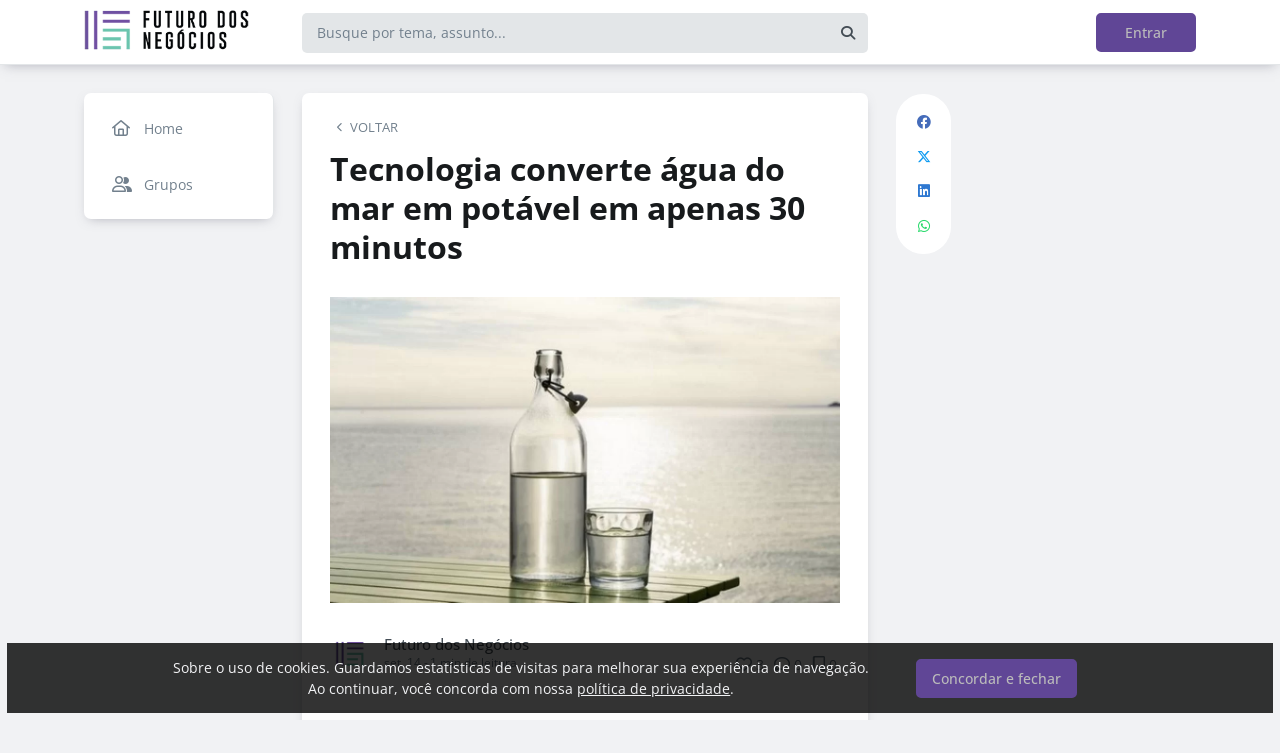

--- FILE ---
content_type: text/html; charset=UTF-8
request_url: https://futurodosnegocios.com.br/API/article/5f5f80e7ec875733249e54ea/user-image-interaction
body_size: 206
content:
{"status":200,"response":{"result":"ARTICLE_INTERACTION_USERS_RETRIEVED","data":[{"id":"5e81d5b243f5b447373cadbc","name":"Sérgio Bogaert","slug":"sergiobogaert","image":"https://users.redesign.static-01.com/5e81d5b243f5b447373cadbc/s/images/45a1d160f58bce91648cb0db8d4f827edc4c9139.jpg"},{"id":"5ea8b1845ad2582ee673f7fd","name":"Mayra Nascimento","slug":"mayrans92","image":"https://users.redesign.static-01.com/5ea8b1845ad2582ee673f7fd/s/images/ce555d5ccbc3856148ca0424a148d7f513f44375.png"}]}}

--- FILE ---
content_type: text/html; charset=UTF-8
request_url: https://futurodosnegocios.com.br/API/articles/5f5f80e7ec875733249e54ea/related?=3
body_size: 3338
content:
{"status":200,"response":{"result":"RELATED_ARTICLES_RETRIEVED","data":[{"id":"69504b5ea06a76fe4d3b2b87","updated":"2025-12-27T21:10:54.049Z","created":"2025-12-27T21:10:54.034Z","statuses":{"approval_status":"approved","publish_status":"published","visibility_status":"public","has_pending_changes":false,"is_pinned":false,"is_paywall_disabled":false,"scheduled_date":null,"rejection_reason":null,"created_on":"2025-12-27T21:10:54.022Z","updated_on":null},"metadata":{"location":"home","location_slug":"blog","content_type":"post","publish_date":"2025-12-27T21:10:54.040Z","likes_count":1,"comments_count":0,"bookmarks_count":0,"shares_count":0,"score":"2025-12-27T22:10:54.040Z","sharing_title":null,"sharing_description":null,"sharing_image":null,"tag_ids":["5f4cf610fa49cd48a6da7cd5","5e28a2e05e241f4df7816274","5ddabee442062205f076b73f"],"author_user_id":"5d8bbd1b948cad7fbe6aed34","moderator_user_id":null,"original_author_user_id":"5d8bbd1b948cad7fbe6aed34","project_id":"5d77b6650f30653298b56a83","course_id":null,"course_module_id":null,"group_id":null,"version":2,"pagetopic":null,"created_on":"2025-12-27T21:10:54.022Z","updated_on":null,"tags":[{"id":"5f4cf610fa49cd48a6da7cd5","title":"Neurociencia","slug":"neurociencia","project_id":"5d77b6650f30653298b56a83"},{"id":"5e28a2e05e241f4df7816274","title":"Saude","slug":"saude","project_id":"5d77b6650f30653298b56a83"},{"id":"5ddabee442062205f076b73f","title":"Tecnologia","slug":"tecnologia","project_id":"5d77b6650f30653298b56a83"}]},"content":{"title":"Tecnologia brasileira ajuda paraplégicos a recuperar movimentos","slug":"tecnologia-brasileira-ajuda-paraplegicos-a-recuperar-movimentos","cover_image":"https://5d77b6650f30653298b56a83.redesign.static-01.com/l/images/d50952179e5758fa3585e861c3aacecbb3b2b02f.jpg","cover_image_alt_text":null,"headline":"Uma TECNOLOGIA desenvolvida por pesquisadores brasileiros e chineses está redefinindo os limites da NEUROREABILITAÇÃO.&nbsp;\n\n📍Em um estudo clínico realizado na China, pacientes com PARAPLEGIA completa voltaram a MOVIMENTAR as pernas e,","preview_content":"<p> Uma TECNOLOGIA desenvolvida por pesquisadores brasileiros e chineses está redefinindo os limites da NEUROREABILITAÇÃO.&nbsp; </p> <p> 📍Em um estudo clínico realizado na China, pacientes com PARAPLEGIA completa voltaram a MOVIMENTAR as pernas e, </p> </p>","main_content":"<p>Uma TECNOLOGIA desenvolvida por pesquisadores brasileiros e chineses está redefinindo os limites da NEUROREABILITAÇÃO.&nbsp;</p>\n\n<p>📍Em um estudo clínico realizado na China, pacientes com PARAPLEGIA completa voltaram a MOVIMENTAR as pernas e, em alguns casos, a ANDAR de forma autônoma.</p>\n\n<p>O protocolo Walk Again Neurorehabilitation (WANR), liderado pelo neurocientista brasileiro Miguel Nicolelis, combina interfaces CÉREBRO-MÁQUINA, ambientes VIRTUAIS IMERSIVOS e ROBÓTICA.&nbsp;</p>\n\n<p>✅ Durante o treinamento, os pacientes controlam um AVATAR em realidade virtual enquanto seus corpos recebem estímulos SENSORIAIS por meio de EXOESQUELETOS e dispositivos ROBÓTICOS, ajudando o CÉREBRO a reaprender a sensação de MOVIMENTO.</p>\n\n<p>✅ Após nove meses, 50% dos participantes do grupo experimental migraram de paraplegia COMPLETA para PARCIAL, recuperando movimentos VOLUNTÁRIOS.&nbsp;</p>\n\n<p>✅ Exames também mostraram reversão da ATROFIA CEREBRAL e aumento da CONECTIVIDADE entre regiões do cérebro, sinal de uma reorganização neural profunda.</p>\n\n<p>Os resultados reforçam que mesmo anos após uma LESÃO grave, o cérebro humano pode se reorganizar quando recebe os ESTÍMULOS certos.&nbsp;</p>\n\n<p>🚀 Interfaces cérebro-máquina deixam de ser apenas EXPERIMENTAIS e passam a representar um novo caminho TERAPÊUTICO, com potencial para tratar lesões MEDULARES crônicas, doenças NEURODEGENERATIVAS e até desacelerar o ENVELHECIMENTO cerebral.</p>\n","word_count":186,"list_items":[],"recipe":null,"external_link":null,"created_on":"2025-12-27T21:10:54.022Z","updated_on":null,"read_time":1},"content_draft":{"title":"Tecnologia brasileira ajuda paraplégicos a recuperar movimentos","slug":"tecnologia-brasileira-ajuda-paraplegicos-a-recuperar-movimentos","cover_image":"https://5d77b6650f30653298b56a83.redesign.static-01.com/l/images/d50952179e5758fa3585e861c3aacecbb3b2b02f.jpg","cover_image_alt_text":null,"headline":"Uma TECNOLOGIA desenvolvida por pesquisadores brasileiros e chineses está redefinindo os limites da NEUROREABILITAÇÃO.&nbsp;\n\n📍Em um estudo clínico realizado na China, pacientes com PARAPLEGIA completa voltaram a MOVIMENTAR as pernas e,","preview_content":"<p> Uma TECNOLOGIA desenvolvida por pesquisadores brasileiros e chineses está redefinindo os limites da NEUROREABILITAÇÃO.&nbsp; </p> <p> 📍Em um estudo clínico realizado na China, pacientes com PARAPLEGIA completa voltaram a MOVIMENTAR as pernas e, </p> </p>","main_content":"<p>Uma TECNOLOGIA desenvolvida por pesquisadores brasileiros e chineses está redefinindo os limites da NEUROREABILITAÇÃO.&nbsp;</p>\n\n<p>📍Em um estudo clínico realizado na China, pacientes com PARAPLEGIA completa voltaram a MOVIMENTAR as pernas e, em alguns casos, a ANDAR de forma autônoma.</p>\n\n<p>O protocolo Walk Again Neurorehabilitation (WANR), liderado pelo neurocientista brasileiro Miguel Nicolelis, combina interfaces CÉREBRO-MÁQUINA, ambientes VIRTUAIS IMERSIVOS e ROBÓTICA.&nbsp;</p>\n\n<p>✅ Durante o treinamento, os pacientes controlam um AVATAR em realidade virtual enquanto seus corpos recebem estímulos SENSORIAIS por meio de EXOESQUELETOS e dispositivos ROBÓTICOS, ajudando o CÉREBRO a reaprender a sensação de MOVIMENTO.</p>\n\n<p>✅ Após nove meses, 50% dos participantes do grupo experimental migraram de paraplegia COMPLETA para PARCIAL, recuperando movimentos VOLUNTÁRIOS.&nbsp;</p>\n\n<p>✅ Exames também mostraram reversão da ATROFIA CEREBRAL e aumento da CONECTIVIDADE entre regiões do cérebro, sinal de uma reorganização neural profunda.</p>\n\n<p>Os resultados reforçam que mesmo anos após uma LESÃO grave, o cérebro humano pode se reorganizar quando recebe os ESTÍMULOS certos.&nbsp;</p>\n\n<p>🚀 Interfaces cérebro-máquina deixam de ser apenas EXPERIMENTAIS e passam a representar um novo caminho TERAPÊUTICO, com potencial para tratar lesões MEDULARES crônicas, doenças NEURODEGENERATIVAS e até desacelerar o ENVELHECIMENTO cerebral.</p>\n","word_count":186,"list_items":[],"recipe":null,"external_link":null,"created_on":"2025-12-27T21:10:54.022Z","updated_on":null,"read_time":1},"author":{"id":"5d8bbd1b948cad7fbe6aed34","name":"Futuro dos Negócios","slug":"futurodosnegocios","image":"https://users.redesign.static-01.com/5d8bbd1b948cad7fbe6aed34/s/images/8dfe5bb490e358a8806c4d2bc298f6e4667313e8.jpg"}},{"id":"694ff8e0a06a76fe4d3b21c1","updated":"2025-12-27T15:18:56.700Z","created":"2025-12-27T15:18:56.686Z","statuses":{"approval_status":"approved","publish_status":"published","visibility_status":"public","has_pending_changes":false,"is_pinned":false,"is_paywall_disabled":false,"scheduled_date":null,"rejection_reason":null,"created_on":"2025-12-27T15:18:56.659Z","updated_on":null},"metadata":{"location":"home","location_slug":"blog","content_type":"post","publish_date":"2025-12-27T15:18:56.692Z","likes_count":2,"comments_count":0,"bookmarks_count":0,"shares_count":0,"score":"2025-12-27T17:18:56.692Z","sharing_title":null,"sharing_description":null,"sharing_image":null,"tag_ids":["5de0398cbcc23558d47e1e1d","66082ad438d6ab032f8bd222","5ddabee442062205f076b73f","694ff8e0a06a76fe4d3b21c0"],"author_user_id":"5d8bbd1b948cad7fbe6aed34","moderator_user_id":null,"original_author_user_id":"5d8bbd1b948cad7fbe6aed34","project_id":"5d77b6650f30653298b56a83","course_id":null,"course_module_id":null,"group_id":null,"version":2,"pagetopic":null,"created_on":"2025-12-27T15:18:56.659Z","updated_on":null,"tags":[{"id":"5ddabee442062205f076b73f","title":"Tecnologia","slug":"tecnologia","project_id":"5d77b6650f30653298b56a83"},{"id":"694ff8e0a06a76fe4d3b21c0","updated":"2025-12-27T15:18:56.667Z","created":"2025-12-27T15:18:56.667Z","title":"Brinquedos","slug":"brinquedos","project_id":"5d77b6650f30653298b56a83"},{"id":"5de0398cbcc23558d47e1e1d","title":"Inteligencia Artificial","slug":"inteligencia-artificial","project_id":"5d77b6650f30653298b56a83"},{"id":"66082ad438d6ab032f8bd222","updated":"2024-03-30T15:08:04.200Z","created":"2024-03-30T15:08:04.200Z","title":"Seguranca Digital","slug":"seguranca-digital","project_id":"5d77b6650f30653298b56a83"}]},"content":{"title":"Brinquedos com IA podem estar expondo crianças a conteúdos impróprios","slug":"brinquedos-com-ia-podem-estar-expondo-criancas-a-conteudos-improprios","cover_image":"https://5d77b6650f30653298b56a83.redesign.static-01.com/l/images/0224e1efe29ab82641ece66b9a224d92c3f17d7a.jpg","cover_image_alt_text":null,"headline":"Testes recentes do US PIRG Education Fund com BRINQUEDOS com IA como Miko 3, Kumma (FoloToy), Grok (Curio) e Alilo Smart AI Bunny revelaram RESPOSTAS preocupantes para CRIANÇAS, incluindo conversas","preview_content":"<p> Testes recentes do US PIRG Education Fund com BRINQUEDOS com IA como Miko 3, Kumma (FoloToy), Grok (Curio) e Alilo Smart AI Bunny revelaram RESPOSTAS preocupantes para CRIANÇAS, incluindo conversas sobre </p>","main_content":"<p>Testes recentes do US PIRG Education Fund com BRINQUEDOS com IA como Miko 3, Kumma (FoloToy), Grok (Curio) e Alilo Smart AI Bunny revelaram RESPOSTAS preocupantes para CRIANÇAS, incluindo conversas sobre VIOLÊNCIA, SEXUALIDADE, RELIGIÃO e até instruções PERIGOSAS, como acender fósforos. </p><p>Em alguns casos, os conteúdos surgiram mesmo quando o diálogo começava de forma INOCENTE.</p>\n\n<p>✅ O problema vai além de um produto específico e demonstrou como sistemas de IA podem ultrapassar limites de SEGURANÇA conforme o DIÁLOGO se prolonga.</p>\n\n<p>Embora empresas de tecnologia afirmem ter políticas para PROTEGER menores, a FISCALIZAÇÃO prática acaba ficando nas mãos dos fabricantes. Ao mesmo tempo, essas mesmas IAs não são oficialmente recomendadas para crianças, criando uma CONTRADIÇÃO.</p>\n\n<p>⚠️ TECNOLOGIA no quarto das crianças exige mais do que INOVAÇÃO. Exige LIMITES claros, FISCALIZAÇÃO e SUPERVISÃO adulta constante.</p>\n","word_count":133,"list_items":[],"recipe":null,"external_link":null,"created_on":"2025-12-27T15:18:56.659Z","updated_on":null,"read_time":1},"content_draft":{"title":"Brinquedos com IA podem estar expondo crianças a conteúdos impróprios","slug":"brinquedos-com-ia-podem-estar-expondo-criancas-a-conteudos-improprios","cover_image":"https://5d77b6650f30653298b56a83.redesign.static-01.com/l/images/0224e1efe29ab82641ece66b9a224d92c3f17d7a.jpg","cover_image_alt_text":null,"headline":"Testes recentes do US PIRG Education Fund com BRINQUEDOS com IA como Miko 3, Kumma (FoloToy), Grok (Curio) e Alilo Smart AI Bunny revelaram RESPOSTAS preocupantes para CRIANÇAS, incluindo conversas","preview_content":"<p> Testes recentes do US PIRG Education Fund com BRINQUEDOS com IA como Miko 3, Kumma (FoloToy), Grok (Curio) e Alilo Smart AI Bunny revelaram RESPOSTAS preocupantes para CRIANÇAS, incluindo conversas sobre </p>","main_content":"<p>Testes recentes do US PIRG Education Fund com BRINQUEDOS com IA como Miko 3, Kumma (FoloToy), Grok (Curio) e Alilo Smart AI Bunny revelaram RESPOSTAS preocupantes para CRIANÇAS, incluindo conversas sobre VIOLÊNCIA, SEXUALIDADE, RELIGIÃO e até instruções PERIGOSAS, como acender fósforos. </p><p>Em alguns casos, os conteúdos surgiram mesmo quando o diálogo começava de forma INOCENTE.</p>\n\n<p>✅ O problema vai além de um produto específico e demonstrou como sistemas de IA podem ultrapassar limites de SEGURANÇA conforme o DIÁLOGO se prolonga.</p>\n\n<p>Embora empresas de tecnologia afirmem ter políticas para PROTEGER menores, a FISCALIZAÇÃO prática acaba ficando nas mãos dos fabricantes. Ao mesmo tempo, essas mesmas IAs não são oficialmente recomendadas para crianças, criando uma CONTRADIÇÃO.</p>\n\n<p>⚠️ TECNOLOGIA no quarto das crianças exige mais do que INOVAÇÃO. Exige LIMITES claros, FISCALIZAÇÃO e SUPERVISÃO adulta constante.</p>\n","word_count":133,"list_items":[],"recipe":null,"external_link":null,"created_on":"2025-12-27T15:18:56.659Z","updated_on":null,"read_time":1},"author":{"id":"5d8bbd1b948cad7fbe6aed34","name":"Futuro dos Negócios","slug":"futurodosnegocios","image":"https://users.redesign.static-01.com/5d8bbd1b948cad7fbe6aed34/s/images/8dfe5bb490e358a8806c4d2bc298f6e4667313e8.jpg"}},{"id":"694eb446c2b400dbe36d159a","updated":"2025-12-26T16:13:58.959Z","created":"2025-12-26T16:13:58.943Z","statuses":{"approval_status":"approved","publish_status":"published","visibility_status":"public","has_pending_changes":false,"is_pinned":false,"is_paywall_disabled":false,"scheduled_date":null,"rejection_reason":null,"created_on":"2025-12-26T16:13:58.931Z","updated_on":null},"metadata":{"location":"home","location_slug":"blog","content_type":"post","publish_date":"2025-12-26T16:13:58.951Z","likes_count":1,"comments_count":0,"bookmarks_count":0,"shares_count":0,"score":"2025-12-26T17:13:58.951Z","sharing_title":null,"sharing_description":null,"sharing_image":null,"tag_ids":["5e49375c39f6e1223e5a9a71","5db0ad49faf816189b24f29e","5ddabee442062205f076b73f"],"author_user_id":"5d8bbd1b948cad7fbe6aed34","moderator_user_id":null,"original_author_user_id":"5d8bbd1b948cad7fbe6aed34","project_id":"5d77b6650f30653298b56a83","course_id":null,"course_module_id":null,"group_id":null,"version":2,"pagetopic":null,"created_on":"2025-12-26T16:13:58.931Z","updated_on":null,"tags":[{"id":"5db0ad49faf816189b24f29e","title":"seguranca","slug":"seguranca","project_id":"5d77b6650f30653298b56a83"},{"id":"5e49375c39f6e1223e5a9a71","title":"ciberseguranca","slug":"ciberseguranca","project_id":"5d77b6650f30653298b56a83"},{"id":"5ddabee442062205f076b73f","title":"Tecnologia","slug":"tecnologia","project_id":"5d77b6650f30653298b56a83"}]},"content":{"title":"Europol alerta para crimes com robôs e drones já em 2035","slug":"europol-alerta-para-crimes-com-robos-e-drones-ja-em","cover_image":"https://5d77b6650f30653298b56a83.redesign.static-01.com/l/images/48303e43a97e48d28f07df3996c96d8e23d922cd.jpg","cover_image_alt_text":null,"headline":"A Europol, agência policial europeia, acende um alerta para 2035 onde ROBÔS e DRONES fora de CONTROLE podem se tornar vetores de novos CRIMES.&nbsp;\n\n📍Em um relatório do seu Laboratório de","preview_content":"<p> A Europol, agência policial europeia, acende um alerta para 2035 onde ROBÔS e DRONES fora de CONTROLE podem se tornar vetores de novos CRIMES.&nbsp; </p> <p> 📍Em um relatório do seu Laboratório de </p> </p>","main_content":"<p>A Europol, agência policial europeia, acende um alerta para 2035 onde ROBÔS e DRONES fora de CONTROLE podem se tornar vetores de novos CRIMES.&nbsp;</p>\n\n<p>📍Em um relatório do seu Laboratório de Inovação, a agência projeta cenários que vão de enxames de DRONES usados em ATAQUES terroristas e VEÍCULOS autônomos HACKEADOS até robôs de cuidado explorados para ESPIONAGEM, MANIPULAÇÃO e ALICIAMENTO de crianças.</p>\n\n<p>✅ O estudo também antecipa TENSÕES sociais provocadas pela AUTOMAÇÃO, com PROTESTOS, AGRESSÕES a robôs e debates sobre limites ÉTICOS.&nbsp;</p>\n\n<p>✅ Para a polícia, o DESAFIO de distinguir falhas ACIDENTAIS de ações INTENCIONAIS será cada vez mais COMPLEXO. A resposta exigirá novas TÁTICAS, do policiamento 3D a tecnologias para conter drones e sistemas autônomos.</p>\n","word_count":116,"list_items":[],"recipe":null,"external_link":null,"created_on":"2025-12-26T16:13:58.931Z","updated_on":null,"read_time":1},"content_draft":{"title":"Europol alerta para crimes com robôs e drones já em 2035","slug":"europol-alerta-para-crimes-com-robos-e-drones-ja-em","cover_image":"https://5d77b6650f30653298b56a83.redesign.static-01.com/l/images/48303e43a97e48d28f07df3996c96d8e23d922cd.jpg","cover_image_alt_text":null,"headline":"A Europol, agência policial europeia, acende um alerta para 2035 onde ROBÔS e DRONES fora de CONTROLE podem se tornar vetores de novos CRIMES.&nbsp;\n\n📍Em um relatório do seu Laboratório de","preview_content":"<p> A Europol, agência policial europeia, acende um alerta para 2035 onde ROBÔS e DRONES fora de CONTROLE podem se tornar vetores de novos CRIMES.&nbsp; </p> <p> 📍Em um relatório do seu Laboratório de </p> </p>","main_content":"<p>A Europol, agência policial europeia, acende um alerta para 2035 onde ROBÔS e DRONES fora de CONTROLE podem se tornar vetores de novos CRIMES.&nbsp;</p>\n\n<p>📍Em um relatório do seu Laboratório de Inovação, a agência projeta cenários que vão de enxames de DRONES usados em ATAQUES terroristas e VEÍCULOS autônomos HACKEADOS até robôs de cuidado explorados para ESPIONAGEM, MANIPULAÇÃO e ALICIAMENTO de crianças.</p>\n\n<p>✅ O estudo também antecipa TENSÕES sociais provocadas pela AUTOMAÇÃO, com PROTESTOS, AGRESSÕES a robôs e debates sobre limites ÉTICOS.&nbsp;</p>\n\n<p>✅ Para a polícia, o DESAFIO de distinguir falhas ACIDENTAIS de ações INTENCIONAIS será cada vez mais COMPLEXO. A resposta exigirá novas TÁTICAS, do policiamento 3D a tecnologias para conter drones e sistemas autônomos.</p>\n","word_count":116,"list_items":[],"recipe":null,"external_link":null,"created_on":"2025-12-26T16:13:58.931Z","updated_on":null,"read_time":1},"author":{"id":"5d8bbd1b948cad7fbe6aed34","name":"Futuro dos Negócios","slug":"futurodosnegocios","image":"https://users.redesign.static-01.com/5d8bbd1b948cad7fbe6aed34/s/images/8dfe5bb490e358a8806c4d2bc298f6e4667313e8.jpg"}}]}}

--- FILE ---
content_type: text/html; charset=UTF-8
request_url: https://futurodosnegocios.com.br/API/article/69504b5ea06a76fe4d3b2b87/user-image-interaction
body_size: 53
content:
{"status":200,"response":{"result":"ARTICLE_INTERACTION_USERS_RETRIEVED","data":[{"id":"6925c1f4dc1f3c02ca5a7586","name":"Synthia Cerejo","slug":"profasynthiafcduarte","image":"https://users.redesign.static-01.com/6925c1f4dc1f3c02ca5a7586/s/images/3c6b51b64f0161071ec730a6cb486af828fdd65a.jpg","interaction_date":"2026-01-03T17:51:25.788Z"}]}}

--- FILE ---
content_type: text/html; charset=UTF-8
request_url: https://futurodosnegocios.com.br/API/article/694ff8e0a06a76fe4d3b21c1/user-image-interaction
body_size: 83
content:
{"status":200,"response":{"result":"ARTICLE_INTERACTION_USERS_RETRIEVED","data":[{"id":"695d0fa99b0d5177e6a6b095","name":"Exclusiva Locações de Ternos","slug":"exclusivalocacoes17","image":null,"interaction_date":"2026-01-06T13:41:08.210Z"},{"id":"6925c1f4dc1f3c02ca5a7586","name":"Synthia Cerejo","slug":"profasynthiafcduarte","image":"https://users.redesign.static-01.com/6925c1f4dc1f3c02ca5a7586/s/images/3c6b51b64f0161071ec730a6cb486af828fdd65a.jpg","interaction_date":"2026-01-03T17:55:18.821Z"}]}}

--- FILE ---
content_type: text/html; charset=UTF-8
request_url: https://futurodosnegocios.com.br/API/article/694eb446c2b400dbe36d159a/user-image-interaction
body_size: 53
content:
{"status":200,"response":{"result":"ARTICLE_INTERACTION_USERS_RETRIEVED","data":[{"id":"6925c1f4dc1f3c02ca5a7586","name":"Synthia Cerejo","slug":"profasynthiafcduarte","image":"https://users.redesign.static-01.com/6925c1f4dc1f3c02ca5a7586/s/images/3c6b51b64f0161071ec730a6cb486af828fdd65a.jpg","interaction_date":"2026-01-03T17:56:59.287Z"}]}}

--- FILE ---
content_type: text/plain
request_url: https://www.google-analytics.com/j/collect?v=1&_v=j102&a=173675445&t=pageview&_s=1&dl=https%3A%2F%2Ffuturodosnegocios.com.br%2Fblog%2Ftecnologia-converte-agua-do-mar-em-potavel-em-apenas-30-minutos&ul=en-us%40posix&dt=Tecnologia%20converte%20%C3%A1gua%20do%20mar%20em%20pot%C3%A1vel%20em%20apenas%2030%20minutos%20-%20Futuro%20dos%20Neg%C3%B3cios&sr=1280x720&vp=1280x720&_u=YADAAAABAAAAAC~&jid=1836266871&gjid=1507693693&cid=1879893643.1768809402&tid=UA-148823296-1&_gid=1476447927.1768809402&_r=1&_slc=1&gtm=45He61e1n815RSHW6Kv813030852za200zd813030852&gcd=13l3l3l3l1l1&dma=0&tag_exp=103116026~103200004~104527907~104528501~104684208~104684211~105391253~115616986~115938465~115938468~116682876~117041587&z=1025072840
body_size: -574
content:
2,cG-D6NWJDFBHM